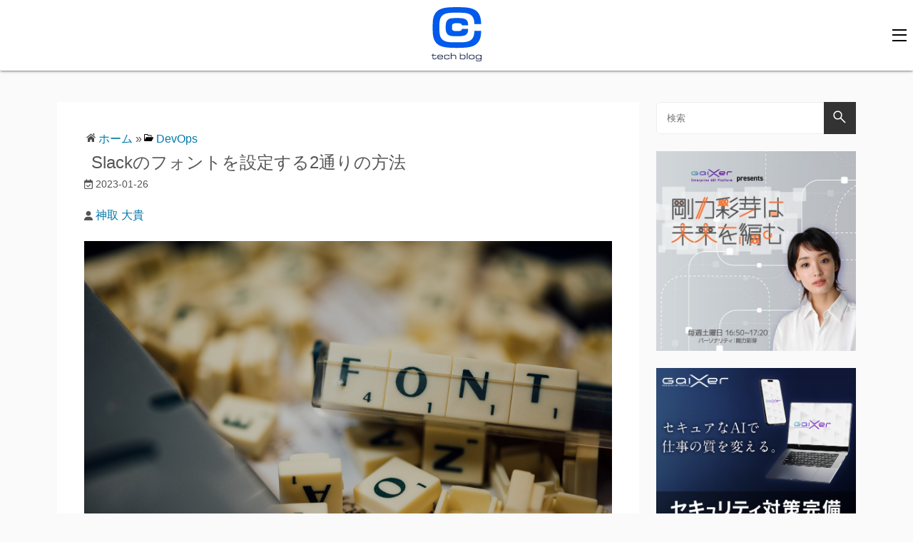

--- FILE ---
content_type: text/html; charset=utf-8
request_url: https://tech-blog.cloud-config.jp/2023-01-26-tow-ways-to-configure-slack-fonts
body_size: 19012
content:
<!doctype html>
<html data-n-head-ssr lang="ja" data-n-head="%7B%22lang%22:%7B%22ssr%22:%22ja%22%7D%7D">
  <head >
    <title>Slackのフォントを設定する2通りの方法 | cloud.config Tech Blog</title><meta data-n-head="ssr" httpEquiv="Content-Type" content="text/html" charset="UTF-8"><meta data-n-head="ssr" httpEquiv="X-UA-Compatible" content="IE=edge"><meta data-n-head="ssr" name="viewport" content="width=device-width, initial-scale=1.0"><meta data-n-head="ssr" name="robots" content="max-image-preview:large"><meta data-n-head="ssr" data-hid="description" name="description" content="AzureエキスパートのFIXERによる技術ブログです。Azure、Microsoft系のソリューションについての最新情報から、金融IT、MaaS、Web作成など様々なトピックをご紹介します！"><meta data-n-head="ssr" data-hid="og:locale" property="og:locale" content="ja_JP"><meta data-n-head="ssr" data-hid="og:type" property="og:type" content="article"><meta data-n-head="ssr" data-hid="og:description" property="og:description" content="cloud.config Tech Blog Powered by FIXER Inc."><meta data-n-head="ssr" data-hid="og:url" property="og:url" content="https://tech-blog.cloud-config.jp/"><meta data-n-head="ssr" name="twitter:description" content="cloud.config Tech Blog Powered by FIXER Inc."><meta data-n-head="ssr" name="twitter:site" content="@cloudconfig"><meta data-n-head="ssr" name="twitter:card" content="summary_large_image"><meta data-n-head="ssr" name="fb:admins" content="100002010824159"><meta data-n-head="ssr" name="google-site-verification" content="pKlVDwmpZfvUuiWmzZgdHgZeXyP0qrZ4t2fWlLzydZM"><meta data-n-head="ssr" name="msvalidate.01" content="17B8AD371655CFF3112ABB4253B88E61"><meta data-n-head="ssr" data-hid="og:title" property="og:title" content="Slackのフォントを設定する2通りの方法 | cloud.config Tech Blog"><meta data-n-head="ssr" data-hid="og:image" property="og:image" content="https://prtechblogfd-crhzb5g6hkhqafdm.z01.azurefd.net/drupalimages/2023/01/26/eyecatch/2023-01-26-tow-ways-to-configure-slack-fonts-000.jpg"><meta data-n-head="ssr" data-hid="twitter:title" name="twitter:title" content="Slackのフォントを設定する2通りの方法 | cloud.config Tech Blog"><meta data-n-head="ssr" name="twitter:site" content="@cloudconfig"><meta data-n-head="ssr" name="twitter:card" content="summary_large_image"><meta data-n-head="ssr" name="twitter:image" content="https://prtechblogfd-crhzb5g6hkhqafdm.z01.azurefd.net/drupalimages/2023/01/26/eyecatch/2023-01-26-tow-ways-to-configure-slack-fonts-000.jpg"><link data-n-head="ssr" rel="icon" type="image/x-icon" href="/favicon.ico"><link data-n-head="ssr" rel="apple-touch-icon" size="180x180" href="/favicon.ico"><link data-n-head="ssr" rel="stylesheet" href="https://fonts.googleapis.com/css2?family=Outfit:wght@300;400;500;600;800&amp;display=swap"><script data-n-head="ssr" src="https://polyfill.io/v3/polyfill.min.js?features=es6%2Ces2017"></script><script data-n-head="ssr" src="https://cdnjs.cloudflare.com/ajax/libs/babel-polyfill/7.8.7/polyfill.min.js"></script><script data-n-head="ssr" data-hid="gtm-script">if(!window._gtm_init){window._gtm_init=1;(function(w,n,d,m,e,p){w[d]=(w[d]==1||n[d]=='yes'||n[d]==1||n[m]==1||(w[e]&&w[e][p]&&w[e][p]()))?1:0})(window,navigator,'doNotTrack','msDoNotTrack','external','msTrackingProtectionEnabled');(function(w,d,s,l,x,y){w[x]={};w._gtm_inject=function(i){if(w.doNotTrack||w[x][i])return;w[x][i]=1;w[l]=w[l]||[];w[l].push({'gtm.start':new Date().getTime(),event:'gtm.js'});var f=d.getElementsByTagName(s)[0],j=d.createElement(s);j.async=true;j.src='https://www.googletagmanager.com/gtm.js?id='+i;f.parentNode.insertBefore(j,f);};w[y]('GTM-M5FNXFK')})(window,document,'script','dataLayer','_gtm_ids','_gtm_inject')}</script><link rel="preload" href="/assets/beffa75.js" as="script"><link rel="preload" href="/assets/8e5ab00.js" as="script"><link rel="preload" href="/assets/13bc25c.js" as="script"><link rel="preload" href="/assets/css/f45b908.css" as="style"><link rel="preload" href="/assets/10559fd.js" as="script"><link rel="preload" href="/assets/css/1cfe4b8.css" as="style"><link rel="preload" href="/assets/410ce7c.js" as="script"><link rel="preload" href="/assets/css/38dad43.css" as="style"><link rel="preload" href="/assets/dcd09fb.js" as="script"><link rel="stylesheet" href="/assets/css/f45b908.css"><link rel="stylesheet" href="/assets/css/1cfe4b8.css"><link rel="stylesheet" href="/assets/css/38dad43.css">
  </head>
  <body >
    <noscript data-n-head="ssr" data-hid="gtm-noscript" data-pbody="true"><iframe src="https://www.googletagmanager.com/ns.html?id=GTM-M5FNXFK&" height="0" width="0" style="display:none;visibility:hidden" title="gtm"></iframe></noscript><div data-server-rendered="true" id="__nuxt"><!----><div id="__layout"><div data-v-7f6c57e6><header data-v-2c152287 data-v-7f6c57e6><div class="header" data-v-2c152287><div class="header__wrap" data-v-2c152287><div class="page-logo" data-v-2c152287><a href="/" class="page-logo__link" data-v-2c152287><img src="/assets/img/site-logo.3daec75.svg" alt="テックブログのアイコン" class="page-logo__image" data-v-2c152287></a></div> <button class="header__wrap__burger-btn" data-v-2c152287><span class="bar bar-top" data-v-2c152287></span> <span class="bar bar-mid" data-v-2c152287></span> <span class="bar bar-bottom" data-v-2c152287></span></button> <div class="banner" data-v-2c152287><a href="https://www.fixer.co.jp/recruit/" target="_blank" rel="noopener" class="banner__link" data-v-2c152287><img src="/assets/img/banner-recruit.46b3c93.png" alt="採用情報" class="banner__image" data-v-2c152287></a></div></div> <nav class="navigation-menu nav-var" data-v-2a9a13f2 data-v-2c152287><ul class="navigation-menu__wrap" data-v-2a9a13f2><li class="navigation-menu__item" data-v-2a9a13f2><a href="/category/azure/" class="navigation-menu__link" data-v-2a9a13f2>Azure</a></li><li class="navigation-menu__item" data-v-2a9a13f2><a href="/category/aws/" class="navigation-menu__link" data-v-2a9a13f2>AWS</a></li><li class="navigation-menu__item" data-v-2a9a13f2><a href="/category/agi/" class="navigation-menu__link" data-v-2a9a13f2>AGI</a></li><li class="navigation-menu__item" data-v-2a9a13f2><a href="/category/ai-machine-learning/" class="navigation-menu__link" data-v-2a9a13f2>AI/Machine Learning</a></li><li class="navigation-menu__item" data-v-2a9a13f2><a href="/category/power-platform/" class="navigation-menu__link" data-v-2a9a13f2>Power Platform</a></li><li class="navigation-menu__item" data-v-2a9a13f2><a href="/category/kubernetes/" class="navigation-menu__link" data-v-2a9a13f2>Kubernetes</a></li><li class="navigation-menu__item" data-v-2a9a13f2><a href="/category/mabl/" class="navigation-menu__link" data-v-2a9a13f2>mabl</a></li><li class="navigation-menu__item" data-v-2a9a13f2><a href="/category/seminar/" class="navigation-menu__link" data-v-2a9a13f2>セミナー</a></li><li class="navigation-menu__item" data-v-2a9a13f2><a href="/category/about-fixer/" class="navigation-menu__link" data-v-2a9a13f2>About FIXER</a></li></ul></nav></div></header> <div class="main-container" data-v-7f6c57e6><div class="main-container__inner" data-v-7f6c57e6><div class="article" data-v-7f6c57e6><div class="article__content"><div class="item-topicpass" data-v-420a0b72><div class="item-topicpass__wrap" data-v-420a0b72><div class="item-topicpass__text" data-v-420a0b72><div class="item-topicpass__text-wrap" data-v-420a0b72><img src="[data-uri]" alt="ホームのアイコン" class="item-topicpass__text-icon" data-v-420a0b72> <a href="/" class="item-topicpass__text-link" data-v-420a0b72>ホーム</a> <span data-v-420a0b72>»</span></div></div></div><div class="item-topicpass__wrap" data-v-420a0b72><div class="item-topicpass__text" data-v-420a0b72><div class="item-topicpass__text-wrap" data-v-420a0b72><img src="[data-uri]" alt="タグのアイコン" class="item-topicpass__text-icon" data-v-420a0b72> <a href="/category/devops" class="item-topicpass__text-link" data-v-420a0b72>DevOps</a> <!----></div></div></div></div> <div class="article-title" data-v-4b9a8142>Slackのフォントを設定する2通りの方法</div> <div class="article-head" data-v-c1d4f91a><div class="created" data-v-c1d4f91a><img src="[data-uri]" class="created__icon" data-v-c1d4f91a> <span class="created__text" data-v-c1d4f91a>2023-01-26</span></div> <div class="author" data-v-c1d4f91a><img src="[data-uri]" class="author__icon" data-v-c1d4f91a> <a href="/author/kandori-taiki21fixer-co-jp" class="author__link" data-v-c1d4f91a>神取 大貴</a></div> <div class="eyecatch" data-v-c1d4f91a><img src="https://prtechblogfd-crhzb5g6hkhqafdm.z01.azurefd.net/drupalimages/2023/01/26/eyecatch/2023-01-26-tow-ways-to-configure-slack-fonts-000.jpg" alt="azblob://2023/01/26/eyecatch/2023-01-26-tow-ways-to-configure-slack-fonts-000.jpg" class="eyecatch__image" data-v-c1d4f91a></div> <div class="toc" data-v-c1d4f91a><div class="toc__wrap" data-v-c1d4f91a><p class="toc__title" data-v-c1d4f91a>目次</p> <img src="[data-uri]" class="toc__pull-btn" data-v-c1d4f91a></div> <ul class="toc__item-list" data-v-c1d4f91a><li class="toc__item" data-v-c1d4f91a><a href="#%E5%89%8D%E6%8F%90%E6%9D%A1%E4%BB%B6" class="toc__link" data-v-c1d4f91a>前提条件</a></li><li class="toc__item" data-v-c1d4f91a><a href="#%E3%82%B5%E3%83%B3%E3%83%97%E3%83%AB%E6%96%87%E5%AD%97%E5%88%97" class="toc__link" data-v-c1d4f91a>サンプル文字列</a></li><li class="toc__item" data-v-c1d4f91a><a href="#%E6%96%B9%E6%B3%951.%20%2Fslackfont%20%E3%82%92%E4%BD%BF%E3%81%86%E6%96%B9%E6%B3%95" class="toc__link" data-v-c1d4f91a>方法1. /slackfont を使う方法</a></li><li class="toc__item toc__item--indent" data-v-c1d4f91a><a href="#%E3%83%A1%E3%82%A4%E3%83%AA%E3%82%AA" class="toc__link" data-v-c1d4f91a>メイリオ</a></li><li class="toc__item toc__item--indent" data-v-c1d4f91a><a href="#%E6%B8%B8%E3%82%B4%E3%82%B7%E3%83%83%E3%82%AF" class="toc__link" data-v-c1d4f91a>游ゴシック</a></li><li class="toc__item" data-v-c1d4f91a><a href="#%E6%96%B9%E6%B3%952.%20Slack%E3%82%A2%E3%83%97%E3%83%AA%E3%81%AE%E3%83%95%E3%82%A1%E3%82%A4%E3%83%AB%E3%81%AB%E6%9B%B8%E3%81%8D%E5%8A%A0%E3%81%88%E3%82%8B%E6%96%B9%E6%B3%95" class="toc__link" data-v-c1d4f91a>方法2. Slackアプリのファイルに書き加える方法</a></li><li class="toc__item toc__item--indent" data-v-c1d4f91a><a href="#%E4%BE%8B%3A%20%E3%81%8A%E3%81%9D%E3%82%89%E3%81%8F%E3%83%87%E3%83%95%E3%82%A9%E3%83%AB%E3%83%88%E3%81%AE%E3%83%95%E3%82%A9%E3%83%B3%E3%83%88%E8%A8%AD%E5%AE%9A" class="toc__link" data-v-c1d4f91a>例: おそらくデフォルトのフォント設定</a></li><li class="toc__item toc__item--indent" data-v-c1d4f91a><a href="#%E4%BE%8B%3A%20%E6%97%A5%E6%9C%AC%E8%AA%9E%E3%81%AB%E3%83%A1%E3%82%A4%E3%83%AA%E3%82%AA%E3%82%92%E5%BD%93%E3%81%A6%E3%82%8B" class="toc__link" data-v-c1d4f91a>例: 日本語にメイリオを当てる</a></li><li class="toc__item" data-v-c1d4f91a><a href="#%E3%81%BE%E3%81%A8%E3%82%81" class="toc__link" data-v-c1d4f91a>まとめ</a></li><li class="toc__item" data-v-c1d4f91a><a href="#%E5%8F%82%E8%80%83" class="toc__link" data-v-c1d4f91a>参考</a></li></ul></div></div> <div class="article__content__body"><div class="item-body" data-v-10901c06><main class="item-body__wrap" data-v-10901c06><article class="item-body__html" data-v-10901c06><p>こんにちは、凍えながら記事を書いています。神取です。</p><p>鍋料理がおいしい季節なので、最近はよく食べてます。&nbsp;<br>(煮る時間考えたくないので、豚肉+白菜のミルフィーユばかりですが)</p><p>さて、今回はSlackのフォントが勝手に変わっていつの間にか戻っている現象が起こったので、&nbsp;<br>Slackのフォントを設定する方法について紹介します。</p><p>方法2. ではSlackアプリのファイルに直接書き加えるので若干取り扱い注意です。</p><p>よろしくお願いします。</p><h2 id="%E5%89%8D%E6%8F%90%E6%9D%A1%E4%BB%B6">前提条件</h2><p>記事で使用したソフトウェアのバージョンを以下に示します。</p><pre><code class="hljs">Slack
&gt; gp <span class="hljs-name">HKCU</span>:\Software\Microsoft\Windows\CurrentVersion\Uninstall\* | <span class="hljs-built_in">select</span> DisplayName, DisplayVersion | ?{$_ -like <span class="hljs-string">"*Slack*"</span>}
DisplayName DisplayVersion
<span class="hljs-comment">----------- --------------</span>
Slack       <span class="hljs-number">4.29</span><span class="hljs-number">.149</span>

NPM
&gt; npm <span class="hljs-comment">--version</span>
<span class="hljs-number">8.19</span><span class="hljs-number">.3</span>

VSCode
&gt; code <span class="hljs-comment">--version</span>
<span class="hljs-number">1.74</span><span class="hljs-number">.3</span>
<span class="hljs-number">97</span>dec172d3256f8ca4bfb2143f3f76b503ca0534
x64</code></pre><h2 id="%E3%82%B5%E3%83%B3%E3%83%97%E3%83%AB%E6%96%87%E5%AD%97%E5%88%97">サンプル文字列</h2><p>サンプルの文字列として以下を使用します。</p>

<!-- THEME DEBUG -->
<!-- THEME HOOK: 'filter_caption' -->
<!-- BEGIN OUTPUT from 'core/themes/claro/templates/classy/content-edit/filter-caption.html.twig' -->
<figure role="group" class="caption caption-img"><img alt="サンプル(文字列)" data-entity-type="file" data-entity-uuid="c6f0e842-7b8a-4ccf-a95d-bf10292bd751" src="https://prtechblogfd-crhzb5g6hkhqafdm.z01.azurefd.net/drupalimages/%5Bdate%3Acustom%3AY%5D/%5Bdate%3Acustom%3Am%5D/%5Bdate%3Acustom%3Ad%5D/articleimages/2023-01-26-tow-ways-to-configure-slack-fonts-001.png"><figcaption>サンプル(文字列)</figcaption></figure><!-- END OUTPUT from 'core/themes/claro/templates/classy/content-edit/filter-caption.html.twig' --><p>また、サイドバーのサンプルとして以下を使用します。</p>

<!-- THEME DEBUG -->
<!-- THEME HOOK: 'filter_caption' -->
<!-- BEGIN OUTPUT from 'core/themes/claro/templates/classy/content-edit/filter-caption.html.twig' -->
<figure role="group" class="caption caption-img"><img alt="サンプル(サイドバー)" data-entity-type="file" data-entity-uuid="72cecb4e-954d-4724-a9e4-cecbcbd559ca" src="https://prtechblogfd-crhzb5g6hkhqafdm.z01.azurefd.net/drupalimages/%5Bdate%3Acustom%3AY%5D/%5Bdate%3Acustom%3Am%5D/%5Bdate%3Acustom%3Ad%5D/articleimages/2023-01-26-tow-ways-to-configure-slack-fonts-002.png"><figcaption>サンプル(サイドバー)</figcaption></figure><!-- END OUTPUT from 'core/themes/claro/templates/classy/content-edit/filter-caption.html.twig' --><h2 id="%E6%96%B9%E6%B3%951.%20%2Fslackfont%20%E3%82%92%E4%BD%BF%E3%81%86%E6%96%B9%E6%B3%95">方法1. /slackfont を使う方法</h2><p>Slackのメッセージ入力欄に <code>/slackfont &lt;フォント名&gt;</code> と入力し送信すると、&nbsp;<br>入力した任意のフォントに変更することができます。</p><p>メイリオ、游ゴシックに変更したときの例を以下に示します。</p><h3 id="%E3%83%A1%E3%82%A4%E3%83%AA%E3%82%AA">メイリオ</h3><pre><code class="hljs">/slackfont Meiryo</code></pre>

<!-- THEME DEBUG -->
<!-- THEME HOOK: 'filter_caption' -->
<!-- BEGIN OUTPUT from 'core/themes/claro/templates/classy/content-edit/filter-caption.html.twig' -->
<figure role="group" class="caption caption-img"><img alt="メイリオ(文字列)" data-entity-type="file" data-entity-uuid="1d1a52ac-9433-4603-b120-a0069298ee9c" src="https://prtechblogfd-crhzb5g6hkhqafdm.z01.azurefd.net/drupalimages/%5Bdate%3Acustom%3AY%5D/%5Bdate%3Acustom%3Am%5D/%5Bdate%3Acustom%3Ad%5D/articleimages/2023-01-26-tow-ways-to-configure-slack-fonts-003.png"><figcaption>メイリオ(文字列)</figcaption></figure><!-- END OUTPUT from 'core/themes/claro/templates/classy/content-edit/filter-caption.html.twig' -->

<!-- THEME DEBUG -->
<!-- THEME HOOK: 'filter_caption' -->
<!-- BEGIN OUTPUT from 'core/themes/claro/templates/classy/content-edit/filter-caption.html.twig' -->
<figure role="group" class="caption caption-img"><img alt="メイリオ(サイドバー)" data-entity-type="file" data-entity-uuid="89a82061-bcac-459b-9668-92c8bca63ad4" src="https://prtechblogfd-crhzb5g6hkhqafdm.z01.azurefd.net/drupalimages/%5Bdate%3Acustom%3AY%5D/%5Bdate%3Acustom%3Am%5D/%5Bdate%3Acustom%3Ad%5D/articleimages/2023-01-26-tow-ways-to-configure-slack-fonts-004.png"><figcaption>メイリオ(サイドバー)</figcaption></figure><!-- END OUTPUT from 'core/themes/claro/templates/classy/content-edit/filter-caption.html.twig' --><h3 id="%E6%B8%B8%E3%82%B4%E3%82%B7%E3%83%83%E3%82%AF">游ゴシック</h3><pre><code class="hljs">/slackfont Yu Gothic</code></pre>

<!-- THEME DEBUG -->
<!-- THEME HOOK: 'filter_caption' -->
<!-- BEGIN OUTPUT from 'core/themes/claro/templates/classy/content-edit/filter-caption.html.twig' -->
<figure role="group" class="caption caption-img"><img alt="游ゴシック(文字列)" data-entity-type="file" data-entity-uuid="736f3cf4-a13c-444f-a379-1b4e81661b3d" src="https://prtechblogfd-crhzb5g6hkhqafdm.z01.azurefd.net/drupalimages/%5Bdate%3Acustom%3AY%5D/%5Bdate%3Acustom%3Am%5D/%5Bdate%3Acustom%3Ad%5D/articleimages/2023-01-26-tow-ways-to-configure-slack-fonts-005.png"><figcaption>游ゴシック(文字列)</figcaption></figure><!-- END OUTPUT from 'core/themes/claro/templates/classy/content-edit/filter-caption.html.twig' -->

<!-- THEME DEBUG -->
<!-- THEME HOOK: 'filter_caption' -->
<!-- BEGIN OUTPUT from 'core/themes/claro/templates/classy/content-edit/filter-caption.html.twig' -->
<figure role="group" class="caption caption-img"><img alt="游ゴシック(サイドバー)" data-entity-type="file" data-entity-uuid="c3e6829b-0d89-4475-8c3a-802d1ba6ad14" src="https://prtechblogfd-crhzb5g6hkhqafdm.z01.azurefd.net/drupalimages/%5Bdate%3Acustom%3AY%5D/%5Bdate%3Acustom%3Am%5D/%5Bdate%3Acustom%3Ad%5D/articleimages/2023-01-26-tow-ways-to-configure-slack-fonts-006.png"><figcaption>游ゴシック(サイドバー)</figcaption></figure><!-- END OUTPUT from 'core/themes/claro/templates/classy/content-edit/filter-caption.html.twig' --><p>元のフォントに戻す時は <code>/slackfont</code> と入力し、送信します。</p><p>画像から気づかれた方もいるかもしれませんが、&nbsp;<br><code>/slackfont &lt;フォント名&gt;</code> による変更では、全ての文字が指定したフォントに設定されます。</p><p>日本語フォントがメイリオになった時に <code>/slackfont Noto Sans JP</code> としたら、&nbsp;<br>アルファベットも変わってしまい、そうじゃないんだよなぁとなりました。</p><p>また、Slackを終了する・強制リロードする・再起動するなどの操作を行うと、&nbsp;<br>設定が揮発するようです。</p><p>そこで、英文と和文それぞれで異なるフォントを設定したい・設定を永続的に適用したい場合について調べてみると、&nbsp;<br>Slackアプリのファイルに設定を書き加えることで実現できることが分かりました。</p><p>方法2. では、その設定を書き加える手順について説明します。</p><h2 id="%E6%96%B9%E6%B3%952.%20Slack%E3%82%A2%E3%83%97%E3%83%AA%E3%81%AE%E3%83%95%E3%82%A1%E3%82%A4%E3%83%AB%E3%81%AB%E6%9B%B8%E3%81%8D%E5%8A%A0%E3%81%88%E3%82%8B%E6%96%B9%E6%B3%95">方法2. Slackアプリのファイルに書き加える方法</h2><p>まず、Slackのアプリを展開するためのツールをインストールします。</p><pre><code class="hljs"><span class="hljs-meta prompt_">&gt;</span> <span class="language-javascript">npm install -g asar</span></code></pre><p>そして、PowerShellを使ってSlackのアプリがあるディレクトリに移動し、アプリを展開します。&nbsp;<br>(展開する際は、Slackを終了させてから行ってください)&nbsp;<br>(app-4.29.149の <code>4.29.149</code> は手元のSlackのバージョンごとに読み変えてください)</p><pre><code class="hljs"><span class="hljs-meta prompt_">&gt;</span> <span class="language-javascript">cd <span class="hljs-attr">$env</span>:<span class="hljs-variable constant_">LOCALAPPDATA</span>\slack\app-<span class="hljs-number">4.29</span><span class="hljs-number">.149</span>\resources\</span>
<span class="hljs-meta prompt_">&gt;</span> <span class="language-javascript">asar extract app.<span class="hljs-property">asar</span> app</span></code></pre><p>これで、 <code>app</code> ディレクトリに展開されました。</p><p>展開できたら、編集するファイル (<code>preload.bundle.js</code>) をエディタで開きます。</p><pre><code class="hljs"><span class="hljs-meta prompt_">&gt;</span> <span class="language-javascript">code app\dist\preload.<span class="hljs-property">bundle</span>.<span class="hljs-property">js</span></span></code></pre><p><code>preload.bundle.js</code> のファイル末尾に以下のコードを書き加えます。</p><pre><code class="hljs">onload = () =&gt; {
  <span class="hljs-keyword">const</span> style = <span class="hljs-built_in">document</span>.createElement(<span class="hljs-string">'style'</span>);
  style.innerHTML = <span class="hljs-string">'*{font-family:&lt;設定したいフォントを,区切りで入力&gt;}'</span>;
  <span class="hljs-built_in">document</span>.head.appendChild(style);
};</code></pre><p><code>font-family</code> の部分に設定したいフォントを入力してください。&nbsp;&nbsp;<br>(複数設定したときは、左にあるものがより優先されます)</p><p>以下に設定例を示します。</p><h3 id="%E4%BE%8B%3A%20%E3%81%8A%E3%81%9D%E3%82%89%E3%81%8F%E3%83%87%E3%83%95%E3%82%A9%E3%83%AB%E3%83%88%E3%81%AE%E3%83%95%E3%82%A9%E3%83%B3%E3%83%88%E8%A8%AD%E5%AE%9A">例: おそらくデフォルトのフォント設定</h3><pre><code class="hljs">'*{font-family:NotoSansJP,Slack-Lato,Slack-Fractions,appleLogo,sans-serif!important}'</code></pre>

<!-- THEME DEBUG -->
<!-- THEME HOOK: 'filter_caption' -->
<!-- BEGIN OUTPUT from 'core/themes/claro/templates/classy/content-edit/filter-caption.html.twig' -->
<figure role="group" class="caption caption-img"><img alt="おそらくデフォルト(文字列)" data-entity-type="file" data-entity-uuid="9558d633-a077-4868-930d-ad070eb72876" src="https://prtechblogfd-crhzb5g6hkhqafdm.z01.azurefd.net/drupalimages/%5Bdate%3Acustom%3AY%5D/%5Bdate%3Acustom%3Am%5D/%5Bdate%3Acustom%3Ad%5D/articleimages/2023-01-26-tow-ways-to-configure-slack-fonts-007.png"><figcaption>おそらくデフォルト(文字列)</figcaption></figure><!-- END OUTPUT from 'core/themes/claro/templates/classy/content-edit/filter-caption.html.twig' -->

<!-- THEME DEBUG -->
<!-- THEME HOOK: 'filter_caption' -->
<!-- BEGIN OUTPUT from 'core/themes/claro/templates/classy/content-edit/filter-caption.html.twig' -->
<figure role="group" class="caption caption-img"><img alt="おそらくデフォルト(サイドバー)" data-entity-type="file" data-entity-uuid="778fd9a4-9de0-40b3-8857-41edbbc1f165" src="https://prtechblogfd-crhzb5g6hkhqafdm.z01.azurefd.net/drupalimages/%5Bdate%3Acustom%3AY%5D/%5Bdate%3Acustom%3Am%5D/%5Bdate%3Acustom%3Ad%5D/articleimages/2023-01-26-tow-ways-to-configure-slack-fonts-008.png"><figcaption>おそらくデフォルト(サイドバー)</figcaption></figure><!-- END OUTPUT from 'core/themes/claro/templates/classy/content-edit/filter-caption.html.twig' --><h3 id="%E4%BE%8B%3A%20%E6%97%A5%E6%9C%AC%E8%AA%9E%E3%81%AB%E3%83%A1%E3%82%A4%E3%83%AA%E3%82%AA%E3%82%92%E5%BD%93%E3%81%A6%E3%82%8B">例: 日本語にメイリオを当てる</h3><pre><code class="hljs">'*{font-family:Slack-Lato,Meiryo,Slack-Fractions,appleLogo,sans-serif!important}'</code></pre>

<!-- THEME DEBUG -->
<!-- THEME HOOK: 'filter_caption' -->
<!-- BEGIN OUTPUT from 'core/themes/claro/templates/classy/content-edit/filter-caption.html.twig' -->
<figure role="group" class="caption caption-img"><img alt="日本語のみメイリオ(文字列)" data-entity-type="file" data-entity-uuid="0e376c27-a4fa-4847-b9cd-45cf0f2ff589" src="https://prtechblogfd-crhzb5g6hkhqafdm.z01.azurefd.net/drupalimages/%5Bdate%3Acustom%3AY%5D/%5Bdate%3Acustom%3Am%5D/%5Bdate%3Acustom%3Ad%5D/articleimages/2023-01-26-tow-ways-to-configure-slack-fonts-009.png"><figcaption>日本語のみメイリオ(文字列)</figcaption></figure><!-- END OUTPUT from 'core/themes/claro/templates/classy/content-edit/filter-caption.html.twig' -->

<!-- THEME DEBUG -->
<!-- THEME HOOK: 'filter_caption' -->
<!-- BEGIN OUTPUT from 'core/themes/claro/templates/classy/content-edit/filter-caption.html.twig' -->
<figure role="group" class="caption caption-img"><img alt="日本語のみメイリオ(サイドバー)" data-entity-type="file" data-entity-uuid="c762cf6c-7234-4f1a-ad37-5270dc946097" src="https://prtechblogfd-crhzb5g6hkhqafdm.z01.azurefd.net/drupalimages/%5Bdate%3Acustom%3AY%5D/%5Bdate%3Acustom%3Am%5D/%5Bdate%3Acustom%3Ad%5D/articleimages/2023-01-26-tow-ways-to-configure-slack-fonts-010.png"><figcaption>日本語のみメイリオ(サイドバー)</figcaption></figure><!-- END OUTPUT from 'core/themes/claro/templates/classy/content-edit/filter-caption.html.twig' --><p>設定できたら、展開したファイルを圧縮しなおします。</p><pre><code class="hljs"><span class="hljs-meta prompt_">&gt;</span> <span class="language-javascript">asar pack app app.<span class="hljs-property">asar</span></span></code></pre><p>圧縮後、Slackを起動すると設定したフォントで表示されるようになります。</p><p>こちらの方法を設定したSlackでは、方法1. による設定はできなくなるので注意してください。</p><h2 id="%E3%81%BE%E3%81%A8%E3%82%81">まとめ</h2><p>それぞれの方法について、まとめを以下に示します。</p><ul><li>方法1.<ul><li>まとめ<ul><li><code>/slackfont &lt;フォント名&gt;</code> のメッセージを送信するだけで、手軽に設定できる</li></ul></li><li>注意点<ul><li>複数のフォントは指定できない</li><li>Slackを終了などすると設定が揮発する</li></ul></li></ul></li><li>方法2.<ul><li>まとめ<ul><li>設定にはファイルを書き換える必要がある</li><li>複数のフォントを設定できる</li><li>Slackを終了しても設定は揮発しない</li></ul></li><li>注意点<ul><li>方法2. を適用していると、方法1. による設定が行えなくなる</li></ul></li></ul></li></ul><p>この記事の内容はこれで以上です。&nbsp;&nbsp;&nbsp;&nbsp;<br>ご覧いただきありがとうございました。</p><h2 id="%E5%8F%82%E8%80%83">参考</h2><ul><li><a href="https://dev.classmethod.jp/articles/fix-typo-by-change-font-on-slack/" target="_blank">Slackにて類似文字のTypoに気付きたいので実用的フォントを幾つかためしてみた | DevelopersIO</a></li><li><a href="https://autotune.hatenablog.com/entry/2019/07/26/135700" target="_blank">Windows版Slackのフォントを変更する 4.x.x対応 - frontend blog 🔥</a></li></ul></article></main></div></div> <div class="article__content__latest"><section class="category-latest" data-v-0ffbe70e><div class="category-latest__card" data-v-0ffbe70e><a href="/2025-09-16-azurepipeline-app-mobsf" data-v-0ffbe70e><img src="https://prtechblogfd-crhzb5g6hkhqafdm.z01.azurefd.net/drupalimages/2025/09/16/eyecatch/2025-09-16-azurepipeline-app-mobsf-000.jpeg" alt="azblob://2025/09/16/eyecatch/2025-09-16-azurepipeline-app-mobsf-000.jpeg" data-v-0ffbe70e></a> <div class="category-latest__card__title" data-v-0ffbe70e><a href="/2025-09-16-azurepipeline-app-mobsf" data-v-0ffbe70e>
        MobSFがCI上で動かないからセキュリティ診断をしてみる（Flutter/Quark-Engine/Google apkanalyzer）
      </a></div> <div class="category-latest__card__date" data-v-0ffbe70e>2025/09/16</div> <div class="category-latest__card__category" data-v-0ffbe70e>Azure</div></div><div class="category-latest__card" data-v-0ffbe70e><a href="/2025-08-06-azurepipeline-app" data-v-0ffbe70e><img src="https://prtechblogfd-crhzb5g6hkhqafdm.z01.azurefd.net/drupalimages/2025/08/06/eyecatch/2025-08-06-azurepipeline-app-000_0.jpeg" alt="azblob://2025/08/06/eyecatch/2025-08-06-azurepipeline-app-000_0.jpeg" data-v-0ffbe70e></a> <div class="category-latest__card__title" data-v-0ffbe70e><a href="/2025-08-06-azurepipeline-app" data-v-0ffbe70e>
        Azure DevOpsパイプラインでAPKをビルドする（Android SDK/Flutter/Firebase）
      </a></div> <div class="category-latest__card__date" data-v-0ffbe70e>2025/08/06</div> <div class="category-latest__card__category" data-v-0ffbe70e>Azure</div></div><div class="category-latest__card" data-v-0ffbe70e><a href="/2025-04-23-ambassador-update-from-3-7-to-3-8" data-v-0ffbe70e><img src="https://prtechblogfd-crhzb5g6hkhqafdm.z01.azurefd.net/drupalimages/2025/04/23/eyecatch/2025-04-23-ambassador-update-from-3-7-to-3-8-000.jpg" alt="azblob://2025/04/23/eyecatch/2025-04-23-ambassador-update-from-3-7-to-3-8-000.jpg" data-v-0ffbe70e></a> <div class="category-latest__card__title" data-v-0ffbe70e><a href="/2025-04-23-ambassador-update-from-3-7-to-3-8" data-v-0ffbe70e>
        Ambassador Edge Stack を 3.7.x から 3.8.x へアップデートする際に必要なユーザ定義
      </a></div> <div class="category-latest__card__date" data-v-0ffbe70e>2025/04/24</div> <div class="category-latest__card__category" data-v-0ffbe70e>Azure</div></div></section></div> <div class="article__content__author"><div class="about-author" data-v-c7a87e64><label class="about-author__label active-label" data-v-c7a87e64>
    この記事の投稿者
  </label> <label class="about-author__label" data-v-c7a87e64>
    最新記事
  </label> <div class="about-author__content" data-v-c7a87e64><div class="about-author__avator" data-v-c7a87e64><img src="https://prtechblogfd-crhzb5g6hkhqafdm.z01.azurefd.net/drupalimages/2022/12/21/avatar/slack_profile_image.jpg" alt="神取 大貴" data-v-c7a87e64></div> <div class="about-author__user-info" data-v-c7a87e64><ul data-v-c7a87e64><li data-v-c7a87e64><div class="about-author__user-name" data-v-c7a87e64>神取 大貴</div></li> <li data-v-c7a87e64><div class="about-author__introduction" data-v-c7a87e64>21卒のつよつよになりたいFIXER社員です。
フロントもバックも頑張っていきます</div></li></ul></div> <!----></div></div></div> <div class="article__content__taxonomy"><div class="taxonomy-list" data-v-1cd636f9><img src="[data-uri]" alt="category" class="taxonomy-list__icon" data-v-1cd636f9> <span class="taxonomy" data-v-1cd636f9><a href="/category/devops" class="taxonomy__link" data-v-1cd636f9>DevOps</a></span></div></div> <div class="article__content__taxonomy"><div class="taxonomy-list" data-v-1cd636f9><img src="[data-uri]" alt="tag" class="taxonomy-list__icon" data-v-1cd636f9> <span class="taxonomy" data-v-1cd636f9><a href="/tag/slack" class="taxonomy__link" data-v-1cd636f9>Slack</a></span></div></div></div></div> <div class="sidebar" data-v-7f6c57e6><div class="search-box sidebar__search-advertisement" data-v-1f651f11 data-v-7f6c57e6><form class="search-form" data-v-1f651f11><input placeholder="検索" value="" class="search-box__field" data-v-1f651f11> <button type="submit" class="search-box__submit" data-v-1f651f11><div aria-hidden="true" class="search-box__icon" data-v-1f651f11><img src="[data-uri]" data-v-1f651f11></div></button></form></div> <div class="item-advertisement sidebar__search-advertisement" data-v-4957c046 data-v-7f6c57e6><a href="https://www.1242.com/mirai/" target="_blank" rel="noopener noreferrer" class="item-advertisement__link" data-v-4957c046><img src="/assets/img/banner-gaixer-2.7eccc61.jpg" alt="GaiXer presents 剛力彩芽は未来を編む" class="item-advertisement__image" data-v-4957c046></a></div><div class="item-advertisement sidebar__search-advertisement" data-v-4957c046 data-v-7f6c57e6><a href="https://www.gaixer.com/" target="_blank" rel="noopener noreferrer" class="item-advertisement__link" data-v-4957c046><img src="/assets/img/banner-gaixer-1.d343f6c.png" alt="GaiXer" class="item-advertisement__image" data-v-4957c046></a></div><div class="item-advertisement sidebar__search-advertisement" data-v-4957c046 data-v-7f6c57e6><a href="https://www.amazon.co.jp/dp/4297137933/" target="_blank" rel="noopener noreferrer" class="item-advertisement__link" data-v-4957c046><img src="/assets/img/banner-power-bi.c9bd875.png" alt="Microsoft Power BI [実践] 入門 ―― BI初心者でもすぐできる! リアルタイム分析・可視化の手引きとリファレンス" class="item-advertisement__image" data-v-4957c046></a></div><div class="item-advertisement sidebar__search-advertisement" data-v-4957c046 data-v-7f6c57e6><a href="https://www.amazon.co.jp/dp/4297135671/" target="_blank" rel="noopener noreferrer" class="item-advertisement__link" data-v-4957c046><img src="/assets/img/banner-powerplatform-2.213ebee.png" alt="Microsoft Power Apps ローコード開発［実践］入門――ノンプログラマーにやさしいアプリ開発の手引きとリファレンス" class="item-advertisement__image" data-v-4957c046></a></div><div class="item-advertisement sidebar__search-advertisement" data-v-4957c046 data-v-7f6c57e6><a href="https://www.amazon.co.jp/dp/4297130041" target="_blank" rel="noopener noreferrer" class="item-advertisement__link" data-v-4957c046><img src="/assets/img/banner-powerplatform-1.a01c0c2.png" alt="Microsoft PowerPlatformローコード開発[活用]入門 ――現場で使える業務アプリのレシピ集" class="item-advertisement__image" data-v-4957c046></a></div><div class="item-advertisement sidebar__search-advertisement" data-v-4957c046 data-v-7f6c57e6><a href="https://ascii.jp/azure-fixer/" target="_blank" rel="noopener noreferrer" class="item-advertisement__link" data-v-4957c046><img src="/assets/img/azureboost.3490214.png" alt="AzureBoost" class="item-advertisement__image" data-v-4957c046></a></div><div class="item-advertisement sidebar__search-advertisement" data-v-4957c046 data-v-7f6c57e6><a href="https://www.cloud-config.jp/services/vdi" target="_blank" rel="noopener noreferrer" class="item-advertisement__link" data-v-4957c046><img src="/assets/img/banner-virtual-desktop.766c530.png" alt="Virtual Desktop" class="item-advertisement__image" data-v-4957c046></a></div><div class="item-advertisement sidebar__search-advertisement" data-v-4957c046 data-v-7f6c57e6><a href="https://www.cloud-config.jp/services/virtual-event-service" target="_blank" rel="noopener noreferrer" class="item-advertisement__link" data-v-4957c046><img src="/assets/img/banner-virtual-event.1332842.png" alt="Virtual Event" class="item-advertisement__image" data-v-4957c046></a></div></div></div></div> <footer data-v-5c00ec14 data-v-7f6c57e6><div class="footer" data-v-5c00ec14><div class="footer-wrap" data-v-5c00ec14><div class="footer-wrap__frame" data-v-5c00ec14><div class="footer-wrap__frame-l" data-v-5c00ec14><aside data-v-5c00ec14><a href="https://www.fixer.co.jp/" class="footer-wrap__link-l" data-v-5c00ec14><img src="/assets/img/logo-fixer-2.8f7bae6.svg" alt="FIXERのコーポレートサイト" class="footer-wrap__img-l" data-v-5c00ec14></a></aside><aside data-v-5c00ec14><a href="https://www.cloud-config.jp/" class="footer-wrap__link-l" data-v-5c00ec14><img src="/assets/img/cloudconfig_white.f1dbfa3.svg" alt="cloud.configのサイト" class="footer-wrap__img-l" data-v-5c00ec14></a></aside><aside data-v-5c00ec14><a href="https://ascii.jp/azure-fixer/" class="footer-wrap__link-l" data-v-5c00ec14><img src="/assets/img/azureboost.3490214.png" alt="Azureboostのサイト" class="footer-wrap__img-l" data-v-5c00ec14></a></aside></div> <div class="footer-wrap__frame-c" data-v-5c00ec14><aside data-v-5c00ec14><h3 data-v-5c00ec14>カテゴリー</h3> <ul data-v-5c00ec14><li class="footer-wrap__footer-caret" data-v-5c00ec14><a href="/category/azure/" class="footer-wrap__footer-caret-c" data-v-5c00ec14>Azure</a></li><li class="footer-wrap__footer-caret" data-v-5c00ec14><a href="/category/aws/" class="footer-wrap__footer-caret-c" data-v-5c00ec14>AWS</a></li><li class="footer-wrap__footer-caret" data-v-5c00ec14><a href="/category/about-fixer/" class="footer-wrap__footer-caret-c" data-v-5c00ec14>About FIXER</a></li><li class="footer-wrap__footer-caret" data-v-5c00ec14><a href="/category/ai-machine-learning/" class="footer-wrap__footer-caret-c" data-v-5c00ec14>AI/Machine Learning</a></li><li class="footer-wrap__footer-caret" data-v-5c00ec14><a href="/category/agi/" class="footer-wrap__footer-caret-c" data-v-5c00ec14>AGI</a></li><li class="footer-wrap__footer-caret" data-v-5c00ec14><a href="/category/devops/" class="footer-wrap__footer-caret-c" data-v-5c00ec14>DevOps</a></li><li class="footer-wrap__footer-caret" data-v-5c00ec14><a href="/category/education/" class="footer-wrap__footer-caret-c" data-v-5c00ec14>Education</a></li><li class="footer-wrap__footer-caret" data-v-5c00ec14><a href="/category/kubernetes/" class="footer-wrap__footer-caret-c" data-v-5c00ec14>Kubernetes</a></li><li class="footer-wrap__footer-caret" data-v-5c00ec14><a href="/category/mabl/" class="footer-wrap__footer-caret-c" data-v-5c00ec14>mabl</a></li><li class="footer-wrap__footer-caret" data-v-5c00ec14><a href="/category/managed-service/" class="footer-wrap__footer-caret-c" data-v-5c00ec14>Managed Service</a></li><li class="footer-wrap__footer-caret" data-v-5c00ec14><a href="/category/power-platform/" class="footer-wrap__footer-caret-c" data-v-5c00ec14>Power Platform</a></li><li class="footer-wrap__footer-caret" data-v-5c00ec14><a href="/category/seminar/" class="footer-wrap__footer-caret-c" data-v-5c00ec14>セミナー</a></li><li class="footer-wrap__footer-caret" data-v-5c00ec14><a href="/category/security/" class="footer-wrap__footer-caret-c" data-v-5c00ec14>Security</a></li><li class="footer-wrap__footer-caret" data-v-5c00ec14><a href="/category/vdi/" class="footer-wrap__footer-caret-c" data-v-5c00ec14>Virtual Desktop</a></li><li class="footer-wrap__footer-caret" data-v-5c00ec14><a href="/category/others/" class="footer-wrap__footer-caret-c" data-v-5c00ec14>Others</a></li></ul></aside></div> <div class="footer-wrap__frame-r" data-v-5c00ec14><aside data-v-5c00ec14><h3 data-v-5c00ec14>cloud.configサービス一覧</h3> <ul data-v-5c00ec14><li class="footer-wrap__footer-caret-r" data-v-5c00ec14><a href="https://www.cloud-config.jp/" class="footer-wrap__searvise-r" data-v-5c00ec14>cloud.config</a></li></ul></aside> <aside data-v-5c00ec14><h3 data-v-5c00ec14>Contact</h3> <div class="footer-wrap__contact" data-v-5c00ec14><p data-v-5c00ec14><a href="https://www.fixer.co.jp/" data-v-5c00ec14>株式会社FIXER</a> <br data-v-5c00ec14> <br data-v-5c00ec14>
                〒105-0023
                <br data-v-5c00ec14>
                東京都港区芝浦1-2-3 シーバンスS館 最上階
                <br data-v-5c00ec14> <a href="https://goo.gl/maps/B3qrTnj1SKv" data-v-5c00ec14>GoogleMap</a></p> <p data-v-5c00ec14><a href="tel:03-3455-7755" data-v-5c00ec14>03-3455-7755</a></p></div></aside> <aside data-v-5c00ec14><div data-v-5c00ec14><a href="https://www.fixer.co.jp/about/privacy_policy/" data-v-5c00ec14>プライバシーポリシー</a> <br data-v-5c00ec14> <a href="https://www.fixer.co.jp/about/personal_data/" data-v-5c00ec14>個人情報の取扱いについて</a></div></aside> <aside data-v-5c00ec14>
            免責事項
            <br data-v-5c00ec14>
            ※
            本記事に記載の情報に起因するいかなる損害に対しても弊社は一切の責任を負わないものとします。お客様のご判断と責任のもとにご活用ください。
          </aside></div></div> <div class="footer-wrap__go-top-wrap" data-v-5c00ec14><a class="footer-wrap__go-top" data-v-5c00ec14><i data-v-5c00ec14><svg xmlns="http://www.w3.org/2000/svg" viewBox="0 0 24 24" data-v-5c00ec14><path d="M7.41,15.41L12,10.83L16.59,15.41L18,14L12,8L6,14L7.41,15.41Z" data-v-5c00ec14></path></svg></i></a></div></div></div> <div class="footer-wrap__credit" data-v-5c00ec14><div class="footer-wrap__credit-wrap" data-v-5c00ec14><div class="footer-wrap__copyright" data-v-5c00ec14>cloud.config Tech Blog Powered by FIXER Inc.</div> <div class="footer-wrap__techblog" data-v-5c00ec14>
        ©2023
        <a href="/" data-v-5c00ec14>cloud.config Tech Blog</a></div></div></div></footer> <script type="text/javascript" src="//s7.addthis.com/js/300/addthis_widget.js#pubid=ra-63a03701f79063d4" data-v-7f6c57e6></script></div></div></div><script>window.__NUXT__=(function(a,b,c,d,e,f,g,h,i,j,k,l){return {layout:"detail",data:[{topics:[{image:{src:"data:image\u002Fsvg+xml;base64,[base64]",alt:"ホームのアイコン"},text:"ホーム",link:e},{image:{src:"data:image\u002Fsvg+xml;base64,[base64]",alt:"タグのアイコン"},text:f,link:"\u002Fcategory\u002Fdevops"}],articleHead:{created:g,author:{name:c,id:"kandori-taiki21fixer-co-jp"},eyecatch:{url:"https:\u002F\u002Fprtechblogfd-crhzb5g6hkhqafdm.z01.azurefd.net\u002Fdrupalimages\u002F2023\u002F01\u002F26\u002Feyecatch\u002F2023-01-26-tow-ways-to-configure-slack-fonts-000.jpg",alt:"azblob:\u002F\u002F2023\u002F01\u002F26\u002Feyecatch\u002F2023-01-26-tow-ways-to-configure-slack-fonts-000.jpg"},toc:[{id:"%E5%89%8D%E6%8F%90%E6%9D%A1%E4%BB%B6",depth:a,text:"前提条件"},{id:"%E3%82%B5%E3%83%B3%E3%83%97%E3%83%AB%E6%96%87%E5%AD%97%E5%88%97",depth:a,text:"サンプル文字列"},{id:"%E6%96%B9%E6%B3%951.%20%2Fslackfont%20%E3%82%92%E4%BD%BF%E3%81%86%E6%96%B9%E6%B3%95",depth:a,text:"方法1. \u002Fslackfont を使う方法"},{id:"%E3%83%A1%E3%82%A4%E3%83%AA%E3%82%AA",depth:b,text:"メイリオ"},{id:"%E6%B8%B8%E3%82%B4%E3%82%B7%E3%83%83%E3%82%AF",depth:b,text:"游ゴシック"},{id:"%E6%96%B9%E6%B3%952.%20Slack%E3%82%A2%E3%83%97%E3%83%AA%E3%81%AE%E3%83%95%E3%82%A1%E3%82%A4%E3%83%AB%E3%81%AB%E6%9B%B8%E3%81%8D%E5%8A%A0%E3%81%88%E3%82%8B%E6%96%B9%E6%B3%95",depth:a,text:"方法2. Slackアプリのファイルに書き加える方法"},{id:"%E4%BE%8B%3A%20%E3%81%8A%E3%81%9D%E3%82%89%E3%81%8F%E3%83%87%E3%83%95%E3%82%A9%E3%83%AB%E3%83%88%E3%81%AE%E3%83%95%E3%82%A9%E3%83%B3%E3%83%88%E8%A8%AD%E5%AE%9A",depth:b,text:"例: おそらくデフォルトのフォント設定"},{id:"%E4%BE%8B%3A%20%E6%97%A5%E6%9C%AC%E8%AA%9E%E3%81%AB%E3%83%A1%E3%82%A4%E3%83%AA%E3%82%AA%E3%82%92%E5%BD%93%E3%81%A6%E3%82%8B",depth:b,text:"例: 日本語にメイリオを当てる"},{id:"%E3%81%BE%E3%81%A8%E3%82%81",depth:a,text:"まとめ"},{id:"%E5%8F%82%E8%80%83",depth:a,text:"参考"}]},articleTitle:h,aboutAuthor:{avatar:{src:"https:\u002F\u002Fprtechblogfd-crhzb5g6hkhqafdm.z01.azurefd.net\u002Fdrupalimages\u002F2022\u002F12\u002F21\u002Favatar\u002Fslack_profile_image.jpg",alt:c},userInfo:{userName:c,introduction:"21卒のつよつよになりたいFIXER社員です。\nフロントもバックも頑張っていきます"},article:[{id:i,title:h,url:j,date:g},{id:k,title:"VSCodeのメニューアイテムを並びかえたい！",url:"\u002F2022-12-18-sorting-vscode-menu-items",date:"2022-12-21"},{id:a,title:"Gitのローカルブランチを保護したい！",url:"\u002F2022-07-13-protect-git-local-branch",date:"2022-07-15"},{id:b,title:"虹色のVSCodeでテンション上げて開発する！",url:"\u002F2021-12-08-vscode-rainbow",date:"2021-12-08"},{id:4,title:"cmd.exe \u002F powershell.exe のcurlコマンドでPOSTした日本語データが文字化けする話と回避方法",url:"\u002F2021-05-28-garbled-japanese-characters-posted-by-curl-command-on-cmd-powershell",date:"2021-05-28"}]},categories:[{text:f,alias:"devops"}],tags:[{text:"Slack",alias:"slack"}],bodyHtml:"\u003Cp\u003Eこんにちは、凍えながら記事を書いています。神取です。\u003C\u002Fp\u003E\u003Cp\u003E鍋料理がおいしい季節なので、最近はよく食べてます。&nbsp;\u003Cbr\u003E(煮る時間考えたくないので、豚肉+白菜のミルフィーユばかりですが)\u003C\u002Fp\u003E\u003Cp\u003Eさて、今回はSlackのフォントが勝手に変わっていつの間にか戻っている現象が起こったので、&nbsp;\u003Cbr\u003ESlackのフォントを設定する方法について紹介します。\u003C\u002Fp\u003E\u003Cp\u003E方法2. ではSlackアプリのファイルに直接書き加えるので若干取り扱い注意です。\u003C\u002Fp\u003E\u003Cp\u003Eよろしくお願いします。\u003C\u002Fp\u003E\u003Ch2 id=\"%E5%89%8D%E6%8F%90%E6%9D%A1%E4%BB%B6\"\u003E前提条件\u003C\u002Fh2\u003E\u003Cp\u003E記事で使用したソフトウェアのバージョンを以下に示します。\u003C\u002Fp\u003E\u003Cpre\u003E\u003Ccode class=\"hljs\"\u003ESlack\n&gt; gp \u003Cspan class=\"hljs-name\"\u003EHKCU\u003C\u002Fspan\u003E:\\Software\\Microsoft\\Windows\\CurrentVersion\\Uninstall\\* | \u003Cspan class=\"hljs-built_in\"\u003Eselect\u003C\u002Fspan\u003E DisplayName, DisplayVersion | ?{$_ -like \u003Cspan class=\"hljs-string\"\u003E\"*Slack*\"\u003C\u002Fspan\u003E}\nDisplayName DisplayVersion\n\u003Cspan class=\"hljs-comment\"\u003E----------- --------------\u003C\u002Fspan\u003E\nSlack       \u003Cspan class=\"hljs-number\"\u003E4.29\u003C\u002Fspan\u003E\u003Cspan class=\"hljs-number\"\u003E.149\u003C\u002Fspan\u003E\n\nNPM\n&gt; npm \u003Cspan class=\"hljs-comment\"\u003E--version\u003C\u002Fspan\u003E\n\u003Cspan class=\"hljs-number\"\u003E8.19\u003C\u002Fspan\u003E\u003Cspan class=\"hljs-number\"\u003E.3\u003C\u002Fspan\u003E\n\nVSCode\n&gt; code \u003Cspan class=\"hljs-comment\"\u003E--version\u003C\u002Fspan\u003E\n\u003Cspan class=\"hljs-number\"\u003E1.74\u003C\u002Fspan\u003E\u003Cspan class=\"hljs-number\"\u003E.3\u003C\u002Fspan\u003E\n\u003Cspan class=\"hljs-number\"\u003E97\u003C\u002Fspan\u003Edec172d3256f8ca4bfb2143f3f76b503ca0534\nx64\u003C\u002Fcode\u003E\u003C\u002Fpre\u003E\u003Ch2 id=\"%E3%82%B5%E3%83%B3%E3%83%97%E3%83%AB%E6%96%87%E5%AD%97%E5%88%97\"\u003Eサンプル文字列\u003C\u002Fh2\u003E\u003Cp\u003Eサンプルの文字列として以下を使用します。\u003C\u002Fp\u003E\n\n\u003C!-- THEME DEBUG --\u003E\n\u003C!-- THEME HOOK: 'filter_caption' --\u003E\n\u003C!-- BEGIN OUTPUT from 'core\u002Fthemes\u002Fclaro\u002Ftemplates\u002Fclassy\u002Fcontent-edit\u002Ffilter-caption.html.twig' --\u003E\n\u003Cfigure role=\"group\" class=\"caption caption-img\"\u003E\u003Cimg alt=\"サンプル(文字列)\" data-entity-type=\"file\" data-entity-uuid=\"c6f0e842-7b8a-4ccf-a95d-bf10292bd751\" src=\"https:\u002F\u002Fprtechblogfd-crhzb5g6hkhqafdm.z01.azurefd.net\u002Fdrupalimages\u002F%5Bdate%3Acustom%3AY%5D\u002F%5Bdate%3Acustom%3Am%5D\u002F%5Bdate%3Acustom%3Ad%5D\u002Farticleimages\u002F2023-01-26-tow-ways-to-configure-slack-fonts-001.png\"\u003E\u003Cfigcaption\u003Eサンプル(文字列)\u003C\u002Ffigcaption\u003E\u003C\u002Ffigure\u003E\u003C!-- END OUTPUT from 'core\u002Fthemes\u002Fclaro\u002Ftemplates\u002Fclassy\u002Fcontent-edit\u002Ffilter-caption.html.twig' --\u003E\u003Cp\u003Eまた、サイドバーのサンプルとして以下を使用します。\u003C\u002Fp\u003E\n\n\u003C!-- THEME DEBUG --\u003E\n\u003C!-- THEME HOOK: 'filter_caption' --\u003E\n\u003C!-- BEGIN OUTPUT from 'core\u002Fthemes\u002Fclaro\u002Ftemplates\u002Fclassy\u002Fcontent-edit\u002Ffilter-caption.html.twig' --\u003E\n\u003Cfigure role=\"group\" class=\"caption caption-img\"\u003E\u003Cimg alt=\"サンプル(サイドバー)\" data-entity-type=\"file\" data-entity-uuid=\"72cecb4e-954d-4724-a9e4-cecbcbd559ca\" src=\"https:\u002F\u002Fprtechblogfd-crhzb5g6hkhqafdm.z01.azurefd.net\u002Fdrupalimages\u002F%5Bdate%3Acustom%3AY%5D\u002F%5Bdate%3Acustom%3Am%5D\u002F%5Bdate%3Acustom%3Ad%5D\u002Farticleimages\u002F2023-01-26-tow-ways-to-configure-slack-fonts-002.png\"\u003E\u003Cfigcaption\u003Eサンプル(サイドバー)\u003C\u002Ffigcaption\u003E\u003C\u002Ffigure\u003E\u003C!-- END OUTPUT from 'core\u002Fthemes\u002Fclaro\u002Ftemplates\u002Fclassy\u002Fcontent-edit\u002Ffilter-caption.html.twig' --\u003E\u003Ch2 id=\"%E6%96%B9%E6%B3%951.%20%2Fslackfont%20%E3%82%92%E4%BD%BF%E3%81%86%E6%96%B9%E6%B3%95\"\u003E方法1. \u002Fslackfont を使う方法\u003C\u002Fh2\u003E\u003Cp\u003ESlackのメッセージ入力欄に \u003Ccode\u003E\u002Fslackfont &lt;フォント名&gt;\u003C\u002Fcode\u003E と入力し送信すると、&nbsp;\u003Cbr\u003E入力した任意のフォントに変更することができます。\u003C\u002Fp\u003E\u003Cp\u003Eメイリオ、游ゴシックに変更したときの例を以下に示します。\u003C\u002Fp\u003E\u003Ch3 id=\"%E3%83%A1%E3%82%A4%E3%83%AA%E3%82%AA\"\u003Eメイリオ\u003C\u002Fh3\u003E\u003Cpre\u003E\u003Ccode class=\"hljs\"\u003E\u002Fslackfont Meiryo\u003C\u002Fcode\u003E\u003C\u002Fpre\u003E\n\n\u003C!-- THEME DEBUG --\u003E\n\u003C!-- THEME HOOK: 'filter_caption' --\u003E\n\u003C!-- BEGIN OUTPUT from 'core\u002Fthemes\u002Fclaro\u002Ftemplates\u002Fclassy\u002Fcontent-edit\u002Ffilter-caption.html.twig' --\u003E\n\u003Cfigure role=\"group\" class=\"caption caption-img\"\u003E\u003Cimg alt=\"メイリオ(文字列)\" data-entity-type=\"file\" data-entity-uuid=\"1d1a52ac-9433-4603-b120-a0069298ee9c\" src=\"https:\u002F\u002Fprtechblogfd-crhzb5g6hkhqafdm.z01.azurefd.net\u002Fdrupalimages\u002F%5Bdate%3Acustom%3AY%5D\u002F%5Bdate%3Acustom%3Am%5D\u002F%5Bdate%3Acustom%3Ad%5D\u002Farticleimages\u002F2023-01-26-tow-ways-to-configure-slack-fonts-003.png\"\u003E\u003Cfigcaption\u003Eメイリオ(文字列)\u003C\u002Ffigcaption\u003E\u003C\u002Ffigure\u003E\u003C!-- END OUTPUT from 'core\u002Fthemes\u002Fclaro\u002Ftemplates\u002Fclassy\u002Fcontent-edit\u002Ffilter-caption.html.twig' --\u003E\n\n\u003C!-- THEME DEBUG --\u003E\n\u003C!-- THEME HOOK: 'filter_caption' --\u003E\n\u003C!-- BEGIN OUTPUT from 'core\u002Fthemes\u002Fclaro\u002Ftemplates\u002Fclassy\u002Fcontent-edit\u002Ffilter-caption.html.twig' --\u003E\n\u003Cfigure role=\"group\" class=\"caption caption-img\"\u003E\u003Cimg alt=\"メイリオ(サイドバー)\" data-entity-type=\"file\" data-entity-uuid=\"89a82061-bcac-459b-9668-92c8bca63ad4\" src=\"https:\u002F\u002Fprtechblogfd-crhzb5g6hkhqafdm.z01.azurefd.net\u002Fdrupalimages\u002F%5Bdate%3Acustom%3AY%5D\u002F%5Bdate%3Acustom%3Am%5D\u002F%5Bdate%3Acustom%3Ad%5D\u002Farticleimages\u002F2023-01-26-tow-ways-to-configure-slack-fonts-004.png\"\u003E\u003Cfigcaption\u003Eメイリオ(サイドバー)\u003C\u002Ffigcaption\u003E\u003C\u002Ffigure\u003E\u003C!-- END OUTPUT from 'core\u002Fthemes\u002Fclaro\u002Ftemplates\u002Fclassy\u002Fcontent-edit\u002Ffilter-caption.html.twig' --\u003E\u003Ch3 id=\"%E6%B8%B8%E3%82%B4%E3%82%B7%E3%83%83%E3%82%AF\"\u003E游ゴシック\u003C\u002Fh3\u003E\u003Cpre\u003E\u003Ccode class=\"hljs\"\u003E\u002Fslackfont Yu Gothic\u003C\u002Fcode\u003E\u003C\u002Fpre\u003E\n\n\u003C!-- THEME DEBUG --\u003E\n\u003C!-- THEME HOOK: 'filter_caption' --\u003E\n\u003C!-- BEGIN OUTPUT from 'core\u002Fthemes\u002Fclaro\u002Ftemplates\u002Fclassy\u002Fcontent-edit\u002Ffilter-caption.html.twig' --\u003E\n\u003Cfigure role=\"group\" class=\"caption caption-img\"\u003E\u003Cimg alt=\"游ゴシック(文字列)\" data-entity-type=\"file\" data-entity-uuid=\"736f3cf4-a13c-444f-a379-1b4e81661b3d\" src=\"https:\u002F\u002Fprtechblogfd-crhzb5g6hkhqafdm.z01.azurefd.net\u002Fdrupalimages\u002F%5Bdate%3Acustom%3AY%5D\u002F%5Bdate%3Acustom%3Am%5D\u002F%5Bdate%3Acustom%3Ad%5D\u002Farticleimages\u002F2023-01-26-tow-ways-to-configure-slack-fonts-005.png\"\u003E\u003Cfigcaption\u003E游ゴシック(文字列)\u003C\u002Ffigcaption\u003E\u003C\u002Ffigure\u003E\u003C!-- END OUTPUT from 'core\u002Fthemes\u002Fclaro\u002Ftemplates\u002Fclassy\u002Fcontent-edit\u002Ffilter-caption.html.twig' --\u003E\n\n\u003C!-- THEME DEBUG --\u003E\n\u003C!-- THEME HOOK: 'filter_caption' --\u003E\n\u003C!-- BEGIN OUTPUT from 'core\u002Fthemes\u002Fclaro\u002Ftemplates\u002Fclassy\u002Fcontent-edit\u002Ffilter-caption.html.twig' --\u003E\n\u003Cfigure role=\"group\" class=\"caption caption-img\"\u003E\u003Cimg alt=\"游ゴシック(サイドバー)\" data-entity-type=\"file\" data-entity-uuid=\"c3e6829b-0d89-4475-8c3a-802d1ba6ad14\" src=\"https:\u002F\u002Fprtechblogfd-crhzb5g6hkhqafdm.z01.azurefd.net\u002Fdrupalimages\u002F%5Bdate%3Acustom%3AY%5D\u002F%5Bdate%3Acustom%3Am%5D\u002F%5Bdate%3Acustom%3Ad%5D\u002Farticleimages\u002F2023-01-26-tow-ways-to-configure-slack-fonts-006.png\"\u003E\u003Cfigcaption\u003E游ゴシック(サイドバー)\u003C\u002Ffigcaption\u003E\u003C\u002Ffigure\u003E\u003C!-- END OUTPUT from 'core\u002Fthemes\u002Fclaro\u002Ftemplates\u002Fclassy\u002Fcontent-edit\u002Ffilter-caption.html.twig' --\u003E\u003Cp\u003E元のフォントに戻す時は \u003Ccode\u003E\u002Fslackfont\u003C\u002Fcode\u003E と入力し、送信します。\u003C\u002Fp\u003E\u003Cp\u003E画像から気づかれた方もいるかもしれませんが、&nbsp;\u003Cbr\u003E\u003Ccode\u003E\u002Fslackfont &lt;フォント名&gt;\u003C\u002Fcode\u003E による変更では、全ての文字が指定したフォントに設定されます。\u003C\u002Fp\u003E\u003Cp\u003E日本語フォントがメイリオになった時に \u003Ccode\u003E\u002Fslackfont Noto Sans JP\u003C\u002Fcode\u003E としたら、&nbsp;\u003Cbr\u003Eアルファベットも変わってしまい、そうじゃないんだよなぁとなりました。\u003C\u002Fp\u003E\u003Cp\u003Eまた、Slackを終了する・強制リロードする・再起動するなどの操作を行うと、&nbsp;\u003Cbr\u003E設定が揮発するようです。\u003C\u002Fp\u003E\u003Cp\u003Eそこで、英文と和文それぞれで異なるフォントを設定したい・設定を永続的に適用したい場合について調べてみると、&nbsp;\u003Cbr\u003ESlackアプリのファイルに設定を書き加えることで実現できることが分かりました。\u003C\u002Fp\u003E\u003Cp\u003E方法2. では、その設定を書き加える手順について説明します。\u003C\u002Fp\u003E\u003Ch2 id=\"%E6%96%B9%E6%B3%952.%20Slack%E3%82%A2%E3%83%97%E3%83%AA%E3%81%AE%E3%83%95%E3%82%A1%E3%82%A4%E3%83%AB%E3%81%AB%E6%9B%B8%E3%81%8D%E5%8A%A0%E3%81%88%E3%82%8B%E6%96%B9%E6%B3%95\"\u003E方法2. Slackアプリのファイルに書き加える方法\u003C\u002Fh2\u003E\u003Cp\u003Eまず、Slackのアプリを展開するためのツールをインストールします。\u003C\u002Fp\u003E\u003Cpre\u003E\u003Ccode class=\"hljs\"\u003E\u003Cspan class=\"hljs-meta prompt_\"\u003E&gt;\u003C\u002Fspan\u003E \u003Cspan class=\"language-javascript\"\u003Enpm install -g asar\u003C\u002Fspan\u003E\u003C\u002Fcode\u003E\u003C\u002Fpre\u003E\u003Cp\u003Eそして、PowerShellを使ってSlackのアプリがあるディレクトリに移動し、アプリを展開します。&nbsp;\u003Cbr\u003E(展開する際は、Slackを終了させてから行ってください)&nbsp;\u003Cbr\u003E(app-4.29.149の \u003Ccode\u003E4.29.149\u003C\u002Fcode\u003E は手元のSlackのバージョンごとに読み変えてください)\u003C\u002Fp\u003E\u003Cpre\u003E\u003Ccode class=\"hljs\"\u003E\u003Cspan class=\"hljs-meta prompt_\"\u003E&gt;\u003C\u002Fspan\u003E \u003Cspan class=\"language-javascript\"\u003Ecd \u003Cspan class=\"hljs-attr\"\u003E$env\u003C\u002Fspan\u003E:\u003Cspan class=\"hljs-variable constant_\"\u003ELOCALAPPDATA\u003C\u002Fspan\u003E\\slack\\app-\u003Cspan class=\"hljs-number\"\u003E4.29\u003C\u002Fspan\u003E\u003Cspan class=\"hljs-number\"\u003E.149\u003C\u002Fspan\u003E\\resources\\\u003C\u002Fspan\u003E\n\u003Cspan class=\"hljs-meta prompt_\"\u003E&gt;\u003C\u002Fspan\u003E \u003Cspan class=\"language-javascript\"\u003Easar extract app.\u003Cspan class=\"hljs-property\"\u003Easar\u003C\u002Fspan\u003E app\u003C\u002Fspan\u003E\u003C\u002Fcode\u003E\u003C\u002Fpre\u003E\u003Cp\u003Eこれで、 \u003Ccode\u003Eapp\u003C\u002Fcode\u003E ディレクトリに展開されました。\u003C\u002Fp\u003E\u003Cp\u003E展開できたら、編集するファイル (\u003Ccode\u003Epreload.bundle.js\u003C\u002Fcode\u003E) をエディタで開きます。\u003C\u002Fp\u003E\u003Cpre\u003E\u003Ccode class=\"hljs\"\u003E\u003Cspan class=\"hljs-meta prompt_\"\u003E&gt;\u003C\u002Fspan\u003E \u003Cspan class=\"language-javascript\"\u003Ecode app\\dist\\preload.\u003Cspan class=\"hljs-property\"\u003Ebundle\u003C\u002Fspan\u003E.\u003Cspan class=\"hljs-property\"\u003Ejs\u003C\u002Fspan\u003E\u003C\u002Fspan\u003E\u003C\u002Fcode\u003E\u003C\u002Fpre\u003E\u003Cp\u003E\u003Ccode\u003Epreload.bundle.js\u003C\u002Fcode\u003E のファイル末尾に以下のコードを書き加えます。\u003C\u002Fp\u003E\u003Cpre\u003E\u003Ccode class=\"hljs\"\u003Eonload = () =&gt; {\n  \u003Cspan class=\"hljs-keyword\"\u003Econst\u003C\u002Fspan\u003E style = \u003Cspan class=\"hljs-built_in\"\u003Edocument\u003C\u002Fspan\u003E.createElement(\u003Cspan class=\"hljs-string\"\u003E'style'\u003C\u002Fspan\u003E);\n  style.innerHTML = \u003Cspan class=\"hljs-string\"\u003E'*{font-family:&lt;設定したいフォントを,区切りで入力&gt;}'\u003C\u002Fspan\u003E;\n  \u003Cspan class=\"hljs-built_in\"\u003Edocument\u003C\u002Fspan\u003E.head.appendChild(style);\n};\u003C\u002Fcode\u003E\u003C\u002Fpre\u003E\u003Cp\u003E\u003Ccode\u003Efont-family\u003C\u002Fcode\u003E の部分に設定したいフォントを入力してください。&nbsp;&nbsp;\u003Cbr\u003E(複数設定したときは、左にあるものがより優先されます)\u003C\u002Fp\u003E\u003Cp\u003E以下に設定例を示します。\u003C\u002Fp\u003E\u003Ch3 id=\"%E4%BE%8B%3A%20%E3%81%8A%E3%81%9D%E3%82%89%E3%81%8F%E3%83%87%E3%83%95%E3%82%A9%E3%83%AB%E3%83%88%E3%81%AE%E3%83%95%E3%82%A9%E3%83%B3%E3%83%88%E8%A8%AD%E5%AE%9A\"\u003E例: おそらくデフォルトのフォント設定\u003C\u002Fh3\u003E\u003Cpre\u003E\u003Ccode class=\"hljs\"\u003E'*{font-family:NotoSansJP,Slack-Lato,Slack-Fractions,appleLogo,sans-serif!important}'\u003C\u002Fcode\u003E\u003C\u002Fpre\u003E\n\n\u003C!-- THEME DEBUG --\u003E\n\u003C!-- THEME HOOK: 'filter_caption' --\u003E\n\u003C!-- BEGIN OUTPUT from 'core\u002Fthemes\u002Fclaro\u002Ftemplates\u002Fclassy\u002Fcontent-edit\u002Ffilter-caption.html.twig' --\u003E\n\u003Cfigure role=\"group\" class=\"caption caption-img\"\u003E\u003Cimg alt=\"おそらくデフォルト(文字列)\" data-entity-type=\"file\" data-entity-uuid=\"9558d633-a077-4868-930d-ad070eb72876\" src=\"https:\u002F\u002Fprtechblogfd-crhzb5g6hkhqafdm.z01.azurefd.net\u002Fdrupalimages\u002F%5Bdate%3Acustom%3AY%5D\u002F%5Bdate%3Acustom%3Am%5D\u002F%5Bdate%3Acustom%3Ad%5D\u002Farticleimages\u002F2023-01-26-tow-ways-to-configure-slack-fonts-007.png\"\u003E\u003Cfigcaption\u003Eおそらくデフォルト(文字列)\u003C\u002Ffigcaption\u003E\u003C\u002Ffigure\u003E\u003C!-- END OUTPUT from 'core\u002Fthemes\u002Fclaro\u002Ftemplates\u002Fclassy\u002Fcontent-edit\u002Ffilter-caption.html.twig' --\u003E\n\n\u003C!-- THEME DEBUG --\u003E\n\u003C!-- THEME HOOK: 'filter_caption' --\u003E\n\u003C!-- BEGIN OUTPUT from 'core\u002Fthemes\u002Fclaro\u002Ftemplates\u002Fclassy\u002Fcontent-edit\u002Ffilter-caption.html.twig' --\u003E\n\u003Cfigure role=\"group\" class=\"caption caption-img\"\u003E\u003Cimg alt=\"おそらくデフォルト(サイドバー)\" data-entity-type=\"file\" data-entity-uuid=\"778fd9a4-9de0-40b3-8857-41edbbc1f165\" src=\"https:\u002F\u002Fprtechblogfd-crhzb5g6hkhqafdm.z01.azurefd.net\u002Fdrupalimages\u002F%5Bdate%3Acustom%3AY%5D\u002F%5Bdate%3Acustom%3Am%5D\u002F%5Bdate%3Acustom%3Ad%5D\u002Farticleimages\u002F2023-01-26-tow-ways-to-configure-slack-fonts-008.png\"\u003E\u003Cfigcaption\u003Eおそらくデフォルト(サイドバー)\u003C\u002Ffigcaption\u003E\u003C\u002Ffigure\u003E\u003C!-- END OUTPUT from 'core\u002Fthemes\u002Fclaro\u002Ftemplates\u002Fclassy\u002Fcontent-edit\u002Ffilter-caption.html.twig' --\u003E\u003Ch3 id=\"%E4%BE%8B%3A%20%E6%97%A5%E6%9C%AC%E8%AA%9E%E3%81%AB%E3%83%A1%E3%82%A4%E3%83%AA%E3%82%AA%E3%82%92%E5%BD%93%E3%81%A6%E3%82%8B\"\u003E例: 日本語にメイリオを当てる\u003C\u002Fh3\u003E\u003Cpre\u003E\u003Ccode class=\"hljs\"\u003E'*{font-family:Slack-Lato,Meiryo,Slack-Fractions,appleLogo,sans-serif!important}'\u003C\u002Fcode\u003E\u003C\u002Fpre\u003E\n\n\u003C!-- THEME DEBUG --\u003E\n\u003C!-- THEME HOOK: 'filter_caption' --\u003E\n\u003C!-- BEGIN OUTPUT from 'core\u002Fthemes\u002Fclaro\u002Ftemplates\u002Fclassy\u002Fcontent-edit\u002Ffilter-caption.html.twig' --\u003E\n\u003Cfigure role=\"group\" class=\"caption caption-img\"\u003E\u003Cimg alt=\"日本語のみメイリオ(文字列)\" data-entity-type=\"file\" data-entity-uuid=\"0e376c27-a4fa-4847-b9cd-45cf0f2ff589\" src=\"https:\u002F\u002Fprtechblogfd-crhzb5g6hkhqafdm.z01.azurefd.net\u002Fdrupalimages\u002F%5Bdate%3Acustom%3AY%5D\u002F%5Bdate%3Acustom%3Am%5D\u002F%5Bdate%3Acustom%3Ad%5D\u002Farticleimages\u002F2023-01-26-tow-ways-to-configure-slack-fonts-009.png\"\u003E\u003Cfigcaption\u003E日本語のみメイリオ(文字列)\u003C\u002Ffigcaption\u003E\u003C\u002Ffigure\u003E\u003C!-- END OUTPUT from 'core\u002Fthemes\u002Fclaro\u002Ftemplates\u002Fclassy\u002Fcontent-edit\u002Ffilter-caption.html.twig' --\u003E\n\n\u003C!-- THEME DEBUG --\u003E\n\u003C!-- THEME HOOK: 'filter_caption' --\u003E\n\u003C!-- BEGIN OUTPUT from 'core\u002Fthemes\u002Fclaro\u002Ftemplates\u002Fclassy\u002Fcontent-edit\u002Ffilter-caption.html.twig' --\u003E\n\u003Cfigure role=\"group\" class=\"caption caption-img\"\u003E\u003Cimg alt=\"日本語のみメイリオ(サイドバー)\" data-entity-type=\"file\" data-entity-uuid=\"c762cf6c-7234-4f1a-ad37-5270dc946097\" src=\"https:\u002F\u002Fprtechblogfd-crhzb5g6hkhqafdm.z01.azurefd.net\u002Fdrupalimages\u002F%5Bdate%3Acustom%3AY%5D\u002F%5Bdate%3Acustom%3Am%5D\u002F%5Bdate%3Acustom%3Ad%5D\u002Farticleimages\u002F2023-01-26-tow-ways-to-configure-slack-fonts-010.png\"\u003E\u003Cfigcaption\u003E日本語のみメイリオ(サイドバー)\u003C\u002Ffigcaption\u003E\u003C\u002Ffigure\u003E\u003C!-- END OUTPUT from 'core\u002Fthemes\u002Fclaro\u002Ftemplates\u002Fclassy\u002Fcontent-edit\u002Ffilter-caption.html.twig' --\u003E\u003Cp\u003E設定できたら、展開したファイルを圧縮しなおします。\u003C\u002Fp\u003E\u003Cpre\u003E\u003Ccode class=\"hljs\"\u003E\u003Cspan class=\"hljs-meta prompt_\"\u003E&gt;\u003C\u002Fspan\u003E \u003Cspan class=\"language-javascript\"\u003Easar pack app app.\u003Cspan class=\"hljs-property\"\u003Easar\u003C\u002Fspan\u003E\u003C\u002Fspan\u003E\u003C\u002Fcode\u003E\u003C\u002Fpre\u003E\u003Cp\u003E圧縮後、Slackを起動すると設定したフォントで表示されるようになります。\u003C\u002Fp\u003E\u003Cp\u003Eこちらの方法を設定したSlackでは、方法1. による設定はできなくなるので注意してください。\u003C\u002Fp\u003E\u003Ch2 id=\"%E3%81%BE%E3%81%A8%E3%82%81\"\u003Eまとめ\u003C\u002Fh2\u003E\u003Cp\u003Eそれぞれの方法について、まとめを以下に示します。\u003C\u002Fp\u003E\u003Cul\u003E\u003Cli\u003E方法1.\u003Cul\u003E\u003Cli\u003Eまとめ\u003Cul\u003E\u003Cli\u003E\u003Ccode\u003E\u002Fslackfont &lt;フォント名&gt;\u003C\u002Fcode\u003E のメッセージを送信するだけで、手軽に設定できる\u003C\u002Fli\u003E\u003C\u002Ful\u003E\u003C\u002Fli\u003E\u003Cli\u003E注意点\u003Cul\u003E\u003Cli\u003E複数のフォントは指定できない\u003C\u002Fli\u003E\u003Cli\u003ESlackを終了などすると設定が揮発する\u003C\u002Fli\u003E\u003C\u002Ful\u003E\u003C\u002Fli\u003E\u003C\u002Ful\u003E\u003C\u002Fli\u003E\u003Cli\u003E方法2.\u003Cul\u003E\u003Cli\u003Eまとめ\u003Cul\u003E\u003Cli\u003E設定にはファイルを書き換える必要がある\u003C\u002Fli\u003E\u003Cli\u003E複数のフォントを設定できる\u003C\u002Fli\u003E\u003Cli\u003ESlackを終了しても設定は揮発しない\u003C\u002Fli\u003E\u003C\u002Ful\u003E\u003C\u002Fli\u003E\u003Cli\u003E注意点\u003Cul\u003E\u003Cli\u003E方法2. を適用していると、方法1. による設定が行えなくなる\u003C\u002Fli\u003E\u003C\u002Ful\u003E\u003C\u002Fli\u003E\u003C\u002Ful\u003E\u003C\u002Fli\u003E\u003C\u002Ful\u003E\u003Cp\u003Eこの記事の内容はこれで以上です。&nbsp;&nbsp;&nbsp;&nbsp;\u003Cbr\u003Eご覧いただきありがとうございました。\u003C\u002Fp\u003E\u003Ch2 id=\"%E5%8F%82%E8%80%83\"\u003E参考\u003C\u002Fh2\u003E\u003Cul\u003E\u003Cli\u003E\u003Ca href=\"https:\u002F\u002Fdev.classmethod.jp\u002Farticles\u002Ffix-typo-by-change-font-on-slack\u002F\" target=\"_blank\"\u003ESlackにて類似文字のTypoに気付きたいので実用的フォントを幾つかためしてみた | DevelopersIO\u003C\u002Fa\u003E\u003C\u002Fli\u003E\u003Cli\u003E\u003Ca href=\"https:\u002F\u002Fautotune.hatenablog.com\u002Fentry\u002F2019\u002F07\u002F26\u002F135700\" target=\"_blank\"\u003EWindows版Slackのフォントを変更する 4.x.x対応 - frontend blog 🔥\u003C\u002Fa\u003E\u003C\u002Fli\u003E\u003C\u002Ful\u003E",categoryLatest:[{id:i,link:"\u002F2025-09-16-azurepipeline-app-mobsf",eyecatch:{src:"https:\u002F\u002Fprtechblogfd-crhzb5g6hkhqafdm.z01.azurefd.net\u002Fdrupalimages\u002F2025\u002F09\u002F16\u002Feyecatch\u002F2025-09-16-azurepipeline-app-mobsf-000.jpeg",alt:"azblob:\u002F\u002F2025\u002F09\u002F16\u002Feyecatch\u002F2025-09-16-azurepipeline-app-mobsf-000.jpeg"},title:"MobSFがCI上で動かないからセキュリティ診断をしてみる（Flutter\u002FQuark-Engine\u002FGoogle apkanalyzer）",date:"2025\u002F09\u002F16",category:d},{id:k,link:"\u002F2025-08-06-azurepipeline-app",eyecatch:{src:"https:\u002F\u002Fprtechblogfd-crhzb5g6hkhqafdm.z01.azurefd.net\u002Fdrupalimages\u002F2025\u002F08\u002F06\u002Feyecatch\u002F2025-08-06-azurepipeline-app-000_0.jpeg",alt:"azblob:\u002F\u002F2025\u002F08\u002F06\u002Feyecatch\u002F2025-08-06-azurepipeline-app-000_0.jpeg"},title:"Azure DevOpsパイプラインでAPKをビルドする（Android SDK\u002FFlutter\u002FFirebase）",date:"2025\u002F08\u002F06",category:d},{id:a,link:"\u002F2025-04-23-ambassador-update-from-3-7-to-3-8",eyecatch:{src:"https:\u002F\u002Fprtechblogfd-crhzb5g6hkhqafdm.z01.azurefd.net\u002Fdrupalimages\u002F2025\u002F04\u002F23\u002Feyecatch\u002F2025-04-23-ambassador-update-from-3-7-to-3-8-000.jpg",alt:"azblob:\u002F\u002F2025\u002F04\u002F23\u002Feyecatch\u002F2025-04-23-ambassador-update-from-3-7-to-3-8-000.jpg"},title:"Ambassador Edge Stack を 3.7.x から 3.8.x へアップデートする際に必要なユーザ定義",date:"2025\u002F04\u002F24",category:d}]}],fetch:{},error:l,serverRendered:true,routePath:j,config:{_app:{basePath:e,assetsPath:"\u002Fassets\u002F",cdnURL:l}}}}(2,3,"神取 大貴","Azure","\u002F","DevOps","2023-01-26","Slackのフォントを設定する2通りの方法",0,"\u002F2023-01-26-tow-ways-to-configure-slack-fonts",1,null));</script><script src="/assets/beffa75.js" defer></script><script src="/assets/410ce7c.js" defer></script><script src="/assets/dcd09fb.js" defer></script><script src="/assets/8e5ab00.js" defer></script><script src="/assets/13bc25c.js" defer></script><script src="/assets/10559fd.js" defer></script>
  </body>
</html>


--- FILE ---
content_type: image/svg+xml
request_url: https://tech-blog.cloud-config.jp/assets/img/logo-fixer-2.8f7bae6.svg
body_size: 1025
content:
<?xml version="1.0" encoding="UTF-8"?> <svg xmlns="http://www.w3.org/2000/svg" viewBox="0 0 288 36"><defs><style>.cls-1{fill:#fff;}</style></defs><title>logo-fixer</title><g id="fixer"><path id="fixer-2" data-name="fixer" class="cls-1" d="M282.82,32.41c-2.43-1.07-2.44-3.46-2.76-5.77-.75-3.62.54-7.9-7.14-9.17v-.08c3.58-.62,9.51-2.93,9.51-7.08,0-4.71-6.24-8.68-16.89-8.68H213v0l-.24,0H57.92v0l-.16,0H.4v1.7c7.46,0,9,0,9,3.15V29.35c0,3.36-.91,3.36-9.38,3.36v1.66H41.21V32.71c-7.69,0-9.47,0-9.47-3.28V19.31c5.33,0,7.2,1.17,12.62,7.72a.48.48,0,0,0,.31.14c.13,0,.26-.09.26-.35V9.39c0-.25-.13-.34-.26-.34a.54.54,0,0,0-.35.18c-5.82,8.28-9.48,8.28-12.58,8.28V3.37c6.42,0,8.17,0,26.76,14.45A.7.7,0,0,0,59,18c.22,0,.36-.17.36-.61V3.23c6.32,0,7.08.26,7.08,3.29V29.43c0,3.28-1.88,3.28-9.6,3.28v1.66h58V32.72c-1.74.06-4.87.22-6.16-.83-1.6-1.3,1.15-2.41,2-2.94,2.58-1.64,5-3.15,7.15-4.57l5.41,5.27a2.77,2.77,0,0,1,.77,1.23c.45,1.78-1.08,1.82-6.65,1.82v1.67H253.36V32.71c-8,0-8.94,0-8.94-2.66V18.74c4.92,0,10.08,0,10.91,4.46,1.35,7.2,1.44,11.17,12.09,11.17H288V32.82A31.25,31.25,0,0,1,282.82,32.41ZM109.05,27.66c-6.59,3.74-9.92,4.85-13.63,5-4.21-.1-5.54-.65-5.54-3.38V7.16c0-2.49.82-3.4,3.4-3.74,2.41.34,4.24,1.25,6.84,3.74l16.29,15.89C112.1,25.76,109.05,27.66,109.05,27.66ZM127.61,6.22a2.88,2.88,0,0,1-.72-1.33c-.38-1.56,4.16-1.66,10.7-1.66,3.59,0,6.18.09,6.64,2,0,.16-4.56,3.14-10.44,6.89Zm23.9,22.57L139.73,17.6,137.92,16l-2.84-2.74,9.74-6.22c5.41-3.3,7.39-3.77,10.39-3.83,5.68.07,6.41.58,6.41,4.23V28.57c0,2.75-.44,3.66-3.25,4C155.54,32.24,154.26,31.37,151.51,28.79Zm69.9.3c0,3.12-1.67,3.55-6.3,3.61V18.3c0-.35-.18-.53-.35-.53a1.05,1.05,0,0,0-.61.26L200.3,27.68c-7.3,5.06-11.23,4.94-15.75,4.94v-14c2.22,0,7.28,0,13.64,8.07a.85.85,0,0,0,.43.35c.14,0,.19-.13.19-.39V8.34c0-.22-.09-.3-.19-.3s-.21.08-.35.3c-.6,1-5.66,8.52-13.72,8.52V3.23c3.69,0,10.6,0,16.88,4.72l12,8.91a1,1,0,0,0,.5.22c.21,0,.35-.22.35-.66V3.23c6.33,0,7.08.2,7.08,2.54Zm27.63-12h-4.67V3.25c5,0,12.83,0,12.83,6.5C257.2,13.16,254.58,17.13,249,17.13Z"></path></g></svg> 